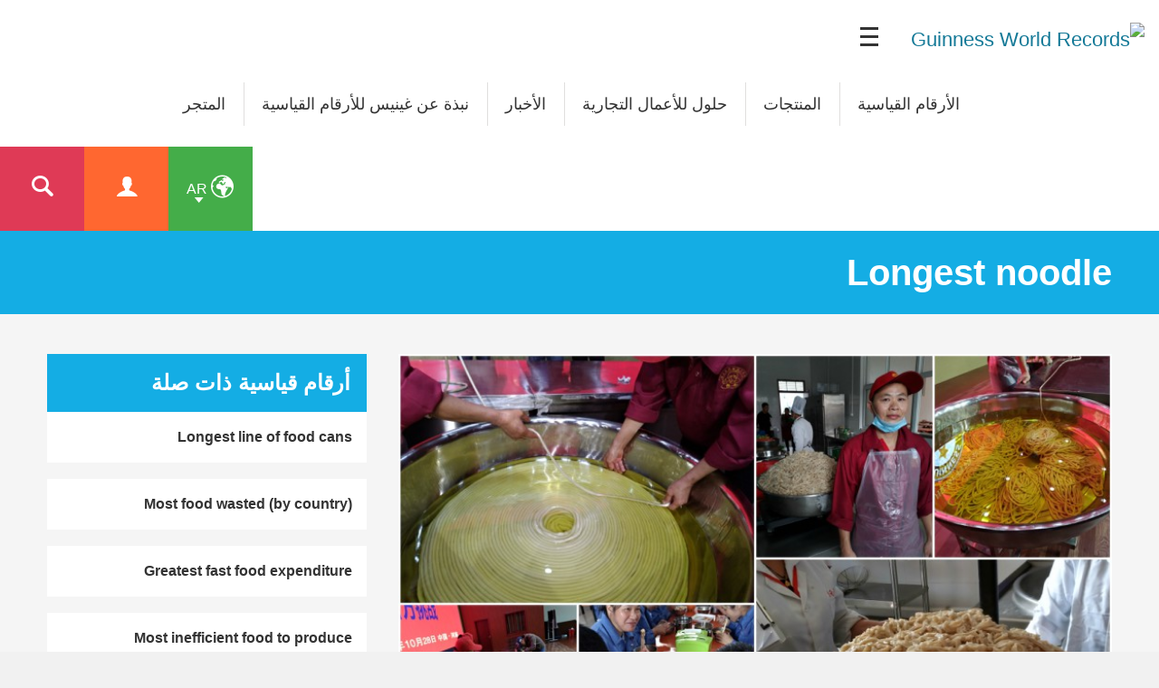

--- FILE ---
content_type: text/html; charset=UTF-8
request_url: https://www.guinnessworldrecords.ae/world-records/longest-noodle
body_size: 7578
content:
<!doctype html>
<html class="ar html-rtl
" lang="ar-AE
" dir="rtl
">
	<head>
		<meta charset="utf-8"/>
		<meta name="viewport" content="width=device-width, initial-scale=1.0"/>		
		<!-- Site verifications -->
		<meta name="google-site-verification" content="irk8FeuX7Hz2VF1569MgnT2dXB6ybt1q1QfotE7fy1s"/>
		<meta name="msvalidate.01" content="7ABA65E49503A108DB7C73CE70981E65"/>
		<meta name="baidu-site-verification" content="EwxLBnxvsv"/>
		<meta name="baidu-site-verification" content="YXrbQK1b11"/>
		<meta property="fb:moderator" content="653485901"/>
		<meta property="fb:app_id" content="236154369733027"/>
		<meta property="fb:pages" content="6732359031"/>
    <meta name="twitter:card" content="summary_large_image"/>
		<meta name="twitter:site" content="@gwr"/>
		
		<!-- Icons -->
		<link rel="shortcut icon" href="/images/favicon.ico?v=3"/>
		<link rel="apple-touch-icon" href="/images/apple-touch-icon-precomposed.png?v=3"/>
		
		<link rel="stylesheet" href="/css/main.min.css" media="all"/>
    
   <title>Longest noodle | غينيس للأرقام القياسية</title>

<meta property="og:title" content="Longest noodle"/>

<meta property="og:url" content="https://www.guinnessworldrecords.ae/world-records/longest-noodle.html"/>

<meta property="og:site_name" content="غينيس للأرقام القياسية"/>

<meta property="og:image" content="images/longest-noodle-header.jpg"/>


<meta name="title" content="Longest noodle"/>
<meta name="description" content="This record is for the longest edible noodle cooked, in terms of physical length. This record may be attempted by an individual or a team of unlimited size. This record is measured in metres and centimetres, with the equivalent imperial measurement also given in feet and inches."/>
<meta name="keywords" content="Food Feats"/>
<meta name="robots" content=""/>

  
		
	</head>
	
	
	<body class="ar html-rtl
" dir="rtl
">
    
     <div id="header-mpu"></div><header class="header " id="header"><div class="logo">  <a href="/">    <img src="/images/og_image.jpg" alt="Guinness World Records"/>  </a>  <div class="icon mobileicon mobileicon_desktop">    <div id="hamburger-menu-desktop">      <span class="line"></span>      <span class="line"></span>      <span class="line"></span>    </div>    <div id="hamburger-menu-text">      قائمة    </div>  </div></div>  <div class="menu">    <nav class="">    <ul class="main-nav" id="main-nav">      <li class="blue">  <div>    <a href="/records/index.html" class="mob-menu-link uppercase" aria-label="الأرقام القياسية" target="_self">      الأرقام القياسية    </a>  </div></li><li class="blue">  <div>    <a href="/products/books/index.html" class="mob-menu-link uppercase" aria-label="المنتجات" target="_self">      المنتجات    </a>  </div></li><li class="blue">  <div>    <a href="/business-marketing-solutions/index.html" class="mob-menu-link uppercase" aria-label="حلول للأعمال التجارية" target="_self">      حلول للأعمال التجارية    </a>  </div></li><li class="blue">  <div>    <a href="/news/index.html" class="mob-menu-link uppercase" aria-label="الأخبار" target="_self">      الأخبار    </a>  </div></li><li class="blue">  <div>    <a href="/about-us/index.html" class="mob-menu-link uppercase" aria-label="نبذة عن غينيس للأرقام القياسية" target="_self">      نبذة عن غينيس للأرقام القياسية    </a>  </div></li><li class="blue">  <div>    <a href="https://www.gwrstore.com" class="mob-menu-link uppercase" aria-label="المتجر" target="_self">      المتجر    </a>  </div></li>    </ul>  </nav>  <div class="nav-links">               <img src="https://www.guinnessworldrecords.com/images/css/gwr_kids_link.jpg" alt=""/>          <a href="#" id="globe" class="green-background" title="اختر اللغة">      <span class="two-letter-iso-code">en</span>      <i class="icon icon-earth2"></i>      <i class="icon icon-arrow-down"></i>    </a>    <a href="/account/" class="useraccount2 orange-background" title="تسجيل الدخول أو التسجيل">      <i class="icon icon-user"></i>    </a>    <a href="/search?term=%2A" id="search" class="red-background" title="بحث">      <i class="icon icon-search"></i>    </a>    <a href="#" id="otherlinks" class="otherlinks" title="معرفة المزيد">      <i class="icon icon-plus"></i>    </a>    <div class="icon mobileicon">      <div id="hamburger-menu">        <span class="line"></span>        <span class="line"></span>        <span class="line"></span>      </div>    </div>  </div><div id="countries" class="green-background">  <ul class="no-margin">    <li>      <a href="https://www.guinnessworldrecords.com">        <span class="names">English</span>      </a>    </li><li>      <a href="https://www.guinnessworldrecords.de">        <span class="names">Deutsch</span>      </a>    </li><li>      <a href="https://www.guinnessworldrecords.ae">        <span class="names">عربي</span>      </a>    </li><li>      <a href="https://www.guinnessworldrecords.com.br">        <span class="names">Português</span>      </a>    </li><li>      <a href="https://www.guinnessworldrecords.es">        <span class="names">Español</span>      </a>    </li><li>      <a href="https://www.guinnessworldrecords.jp">        <span class="names">日本語</span>      </a>    </li><li>      <a href="https://www.guinnessworldrecords.cn">        <span class="names">中文</span>      </a>    </li><li>      <a href="https://www.guinnessworldrecords.id">        <span class="names">Bahasa Indonesia</span>      </a>    </li><li>      <a href="https://www.guinnessworldrecords.pl">        <span class="names">Polski</span>      </a>    </li>  </ul></div><div id="useractions" class="orange-background">  <ul class="no-margin">    <li>      <a href="/account/dashboard">        <i class="icon icon-cogs"></i>        حسابي       </a>    </li>    <li>      <a href="/account/logout">        <i class="icon icon-exit"></i>        تسجيل خروج      </a>    </li>  </ul></div><div class="main_nav_wrapper">  <div class="logo_search">    <div class="logo_main">      <div class="logo">        <a href="/">          <img src="https://www.guinnessworldrecords.com/images/logo.png" alt="Guinness World Records"/>        </a>      </div>    </div>    <div class="nav_search">      <input class="search_input" type="text" id="userInput" placeholder="ابحث "/>      <input class="btn search_input_cta" type="submit" onclick="searchFrom404()" value="ابحث"/>    </div>    <div class="main_nav_close">      <span class="icon-close"></span>    </div>  </div>  <div class="container">    <nav class="main_nav_items">      <div class="main_nav_column">          <div class="container">            <h3><a href="/records/index.html" aria-label="الأرقام القياسية" target="_self">الأرقام القياسية</a><span></span></h3>            <a href="/records/apply-to-set-or-break-a-record/index.html" aria-label="الخدمة الذاتية أو الخدمة الموجهة؟" target="_self">الخدمة الذاتية أو الخدمة الموجهة؟</a><a href="/records/the-application-process/standard-applications.html" aria-label="طلبات الخدمة الذاتية" target="_self">طلبات الخدمة الذاتية</a><a href="/records/the-application-process/consultancy.html" aria-label="الإستشارات" target="_self">الإستشارات</a><a href="/records/the-application-process/invite-an-adjudicator.html" aria-label="دعوة محكم" target="_self">دعوة محكم</a><a href="/records/how-to-set-or-break-a-world-record/index.html" aria-label="كيفية تسجيل وكسر رقم غينيس القياسي" target="_self">كيفية تسجيل وكسر رقم غينيس القياسي</a><a href="/records/what-makes-a-guinness-world-records-record-title/index.html" aria-label="مالذي يحدد رقم غينيس القياسي؟" target="_self">مالذي يحدد رقم غينيس القياسي؟</a><a href="/records/the-application-process/index.html" aria-label="عملية تقديم الطلب" target="_self">عملية تقديم الطلب</a><a href="/records/how-to-collect-and-submit-evidence/index.html" aria-label="كيفية جمع الأدلة وتقديمها" target="_self">كيفية جمع الأدلة وتقديمها</a><a href="/records/record-policies/index.html" aria-label="سياسات ادارة الارقام القياسية" target="_self">سياسات ادارة الارقام القياسية</a><a href="/records/understanding-guidelines/index.html" aria-label="فهم المبادئ التوجيهية" target="_self">فهم المبادئ التوجيهية</a><a href="/records/hall-of-fame/index.html" aria-label="صالة الشهرة" target="_self">صالة الشهرة</a><a href="/records/showcase/index.html" aria-label="عرض أرقامنا القياسية" target="_self">عرض أرقامنا القياسية</a><a href="/records/frequently-asked-questions/index.html" aria-label="الأسئلة المتكررة طرحها" target="_self">الأسئلة المتكررة طرحها</a>          </div>        </div><div class="main_nav_column">          <div class="container">            <h3><a href="/products/books/index.html" aria-label="المنتجات" target="_self">المنتجات</a><span></span></h3>            <a href="/products/books/meet-the-people/index.html" aria-label="تعرفوا على الفريق" target="_self">تعرفوا على الفريق</a><a href="/products/books/history-of-the-book/index.html" aria-label="تاريخ الكتاب" target="_self">تاريخ الكتاب</a><a href="/products/books/book-production/index.html" aria-label="إنتاج الكتاب" target="_self">إنتاج الكتاب</a><a href="https://www.gwrstore.com" aria-label="المتجر" target="_self">المتجر</a>          </div>        </div><div class="main_nav_column">          <div class="container">            <h3><a href="/business-marketing-solutions/index.html" aria-label="حلول للأعمال التجارية" target="_self">حلول للأعمال التجارية</a><span></span></h3>            <a href="https://business.guinnessworldrecords.com/ae/contact-us?source=Website-AE-B2B-Form-Nav" aria-label="إتصل بمتخصص للأرقام القياسية" target="_self">إتصل بمتخصص للأرقام القياسية</a><a href="/business-marketing-solutions/creative-campaigns/index.html" aria-label="حلول الحملات الإبداعية" target="_self">حلول الحملات الإبداعية</a><a href="/business-marketing-solutions/record-event-formats/online-records.html" aria-label="أرقام قياسية يمكن تحقيقها عبر الإنترنت" target="_self">أرقام قياسية يمكن تحقيقها عبر الإنترنت</a><a href="/business-marketing-solutions/employee-engagement-strategies/index.html" aria-label="استراتيجيات تفاعل الموظفين" target="_self">استراتيجيات تفاعل الموظفين</a><a href="/business-marketing-solutions/entertainment-programmes/index.html" aria-label="منصات التحدي الرسمية" target="_self">منصات التحدي الرسمية</a><a href="/business-marketing-solutions/tv/index.html" aria-label="برامج غينيس للأرقام القياسية التلفزيونية" target="_self">برامج غينيس للأرقام القياسية التلفزيونية</a><a href="/business-marketing-solutions/record-breaking-services/index.html" aria-label="الخدمات والمنتجات" target="_self">الخدمات والمنتجات</a><a href="/business-marketing-solutions/record-event-formats/index.html" aria-label="أشكال وفئات الأرقام القياسية" target="_self">أشكال وفئات الأرقام القياسية</a><a href="/business-marketing-solutions/faqs/index.html" aria-label="الأسئلة الأكثر شيوعاً لعملاء خدمات الاستشارات" target="_self">الأسئلة الأكثر شيوعاً لعملاء خدمات الاستشارات</a><a href="/business-marketing-solutions/student-engagement-strategies/index.html" aria-label="فعاليات وأنشطة للطلاب" target="_self">فعاليات وأنشطة للطلاب</a><a href="/business-marketing-solutions/brand-case-studies/index.html" aria-label="دراسات حالة تسويقية للعلامات التجارية" target="_self">دراسات حالة تسويقية للعلامات التجارية</a>          </div>        </div><div class="main_nav_column">          <div class="container">            <h3><a href="/news/index.html" aria-label="الأخبار" target="_self">الأخبار</a><span></span></h3>            <a href="/news/latest-news.html" aria-label="أخر أخبار غينيس للأرقام القياسية" target="_self">أخر أخبار غينيس للأرقام القياسية</a><a href="/news/commercial.html" aria-label="الأخبار التجارية" target="_self">الأخبار التجارية</a><a href="/news/press/index.html" aria-label="مقر الصحافة" target="_self">مقر الصحافة</a><a href="/news/social.html" aria-label="مواقع التواصل الإجتماعي" target="_self">مواقع التواصل الإجتماعي</a><a href="#" aria-label="" target="_self"></a>          </div>        </div><div class="main_nav_column">          <div class="container">            <h3><a href="/about-us/index.html" aria-label="نبذة عن غينيس للأرقام القياسية" target="_self">نبذة عن غينيس للأرقام القياسية</a><span></span></h3>            <a href="/about-us/our-story/index.html" aria-label="قصتنا – غينيس للأرقام القياسية" target="_self">قصتنا – غينيس للأرقام القياسية</a><a href="/about-us/life-at-gwr/index.html" aria-label="الحياة في غينيس للأرقام القياسية" target="_self">الحياة في غينيس للأرقام القياسية</a><a href="/about-us/our-purpose-vision-mission-and-values/index.html" aria-label="هدفنا ورؤيتنا ومهمتنا وقيمنا" target="_self">هدفنا ورؤيتنا ومهمتنا وقيمنا</a><a href="/about-us/our-commitments/index.html" aria-label="التزاماتنا" target="_self">التزاماتنا</a>          </div>        </div><div class="main_nav_column">          <div class="container">            <h3><a href="/using-this-website/index.html" aria-label="الشروط والأحكام" target="_self">الشروط والأحكام</a><span></span></h3>            <a href="/using-this-website/cookie-policy.html" aria-label="سياسة ملفات تعريف الارتباط" target="_self">سياسة ملفات تعريف الارتباط</a><a href="/using-this-website/privacy-policy.html" aria-label="سياسة الخصوصية" target="_self">سياسة الخصوصية</a><a href="/using-this-website/sensitive-personal-data-policy.html" aria-label="سياسة البيانات الشخصية الحساسة" target="_self">سياسة البيانات الشخصية الحساسة</a><a href="#" aria-label="" target="_self"></a>          </div>        </div><div class="main_nav_column">          <div class="container">            <h3><a href="/contact/index.html" aria-label="تواصل معنا" target="_self">تواصل معنا</a><span></span></h3>            <a href="/contact/business-solutions-enquiry.html" aria-label="إستفسارات حلول الأعمال التجارية" target="_self">إستفسارات حلول الأعمال التجارية</a><a href="/contact/record-enquiry.html" aria-label="إستفسارات الأرقام القياسية" target="_self">إستفسارات الأرقام القياسية</a><a href="/contact/press-enquiry.html" aria-label="إستفسارات الصحافة" target="_self">إستفسارات الصحافة</a><a href="/contact/general-enquiry.html" aria-label="إستفسارات عامة" target="_self">إستفسارات عامة</a>          </div>        </div><!--      <div class="main_nav_image_nav">        <div class="main_nav_image_nav_column">            <div class="container">              <a href="">                <h3></h3>                              </a>            </div>          </div>      </div>-->      <div class="main_nav_social">        <div class="container">          <aside class="page-controls-share">
  <ul class="menu-social menu-share">
    
        <li id="fb_link">
      <a href="http://www.facebook.com/GuinnessWorldRecords" rel="nofollow" target="_blank" class="social-facebook">
        <i class="icon icon-facebook" title="Facebook"></i>
        <strong>Facebook</strong>
      </a>
    </li>
        
        <li id="tw_link">
      <a href="https://twitter.com/GWR" rel="nofollow" target="_blank" class="social-twitter">
        <i class="icon icon-x" title="Twitter"></i>
        <strong>Twitter</strong>
      </a>      
    </li>
        
        
        
        <li id="yt_link">
      <a href="http://www.youtube.com/user/GuinnessWorldRecords" rel="nofollow" target="_blank" class="social-youtube">
        <i class="icon icon-youtube" title="YouTube"></i>
        <strong>YouTube</strong>
      </a>
    </li>
        
        
        
        
        
        
        
  </ul>
</aside>        </div>      </div>    </nav>  </div></div></header>

    
<main id="main" class="main">
	<main id="main" class="main news-article-wrap record-article-wrap">
			<article>
				
				<header class="page-title">
					<div class="container">
						<h1>Longest noodle</h1>
					</div>
				</header>
				
				<div class="news-body-wrap record-body-wrap">
					<div class="container">
						<div class="inline-block-wrap">
							<div class="news-body">
								<figure class="header-image">
									                    <img src="/images/css/gwr-ph.jpg" data-srcd="images/longest-noodle-header.jpg" data-srct="images/longest-noodle-header.jpg" data-srcm="images/longest-noodle-header.jpg" alt="Longest noodle" class="lazy"/>
                                    
								</figure>
								<div class="page-controls-share-record">
									<aside class="page-controls-share">
  <p><strong>نشر</strong></p>
  <ul class="menu-social menu-share">
    <li id="fb_link">
      <button id="sFacebook" class="social-facebook sFacebook">
        <i class="icon icon-facebook" title="Facebook"></i>
        <b>Facebook</b>
      </button>
    </li>
    
    <li id="tw_link">
      <button id="sTwitter" class="social-twitter sTwitter">
        <i class="icon icon icon-x" title="Twitter"></i>
        <b>Twitter</b>
      </button>      
    </li>
    
    <li id="em_link">
      <button id="sEmail" class="social-email sEmail">
        <i class="icon icon-email" title="Email"></i>
        <b>Email</b>
      </button>
    </li>
    
    <li id="wa_link">
      <button id="sWhatsapp" class="social-whatsapp sWhatsapp">
        <i class="icon icon-whatsapp" title="WhatsApp"></i>
        <b>Whatsapp</b>
      </button>
    </li>
    
    <li id="pn_link">
      <button id="sPinterest" class="social-pinterest sPinterest">
        <i class="icon icon-pinterest" title="Pinterest"></i>
        <b>Pinterest</b>
      </button>
    </li>
    
    
    <li id="li_link">
      <button id="sLinkedin" class="social-linkedin sLinkedin">
        <i class="icon icon-linkedin" title="LinkedIn"></i>
        <b>LinkedIn</b>
      </button>      
    </li>
    
    
    <li id="red_link">
      <button id="sReddit" class="social-reddit-alien sReddit">
        <i class="icon icon-reddit-alien" title="Reddit"></i>
        <b>Reddit</b>
      </button>
    </li>
    
    <li id="snap_link">
      <button id="sSnapchat" class="social-snapchat-ghost sSnapchat">
        <i class="icon icon-snapchat-ghost" title="Snapchat"></i>
        <b>Snapchat</b>
      </button>
    </li>
    
    <li id="weibo_link">
      <button id="sWeibo" class="social-weibo sWeibo">
        <i class="icon icon-weibo" title="Weibo"></i>
        <b>Weibo</b>
      </button>
    </li>
    
    <li id="tencent_link">
      <button id="sTencent" class="social-tencent sTencent">
        <i class="icon icon-tencent" title="Tencent"></i>
        <b>Tencent</b>
      </button>
    </li>
    
  </ul>
  
  <a href="https://business.guinnessworldrecords.com/ae/contact-us?source=Website-AE-B2B%20Form" class="btn orange apply-now case-study-acc-manager">
    اتصل بمدير الحساب  </a>
</aside>
<script>
	//Get the setting from show social button from the form
	var fb_status = "y";
	var tw_status = "y";
	var li_status = "y";
	var pn_status = "y";
	var em_status = "y";
	var wa_status = "y";
	var red_status = "";
  
  var snap_status = "";
	var weibo_status = "";
	var tencent_status = "";
  
	//Get document element (social link)
	var social_facebook = document.getElementById("fb_link");
	var social_twitter = document.getElementById("tw_link");
	var social_linkedin = document.getElementById("li_link");
	var social_pintrest = document.getElementById("pn_link");
	var social_email = document.getElementById("em_link");
	var social_whatsapp = document.getElementById("wa_link");
	var social_reddit = document.getElementById("red_link");
  
  var social_snapchat = document.getElementById("snap_link");
	var social_weibo = document.getElementById("weibo_link");
	var social_tencent = document.getElementById("tencent_link");
		//Check status of social sharing icons
		if (fb_status == "y"){ //Facebook
		social_facebook.style.display = "inline-block";
		} else{
		social_facebook.remove();
		}
		if (tw_status == "y"){ //Twitter
		social_twitter.style.display = "inline-block"; 
		} else{
		social_twitter.remove(); 
		}
		if (li_status == "y"){ //LinkedIn
		social_linkedin.style.display = "inline-block"; 
		} else{
		social_linkedin.remove(); 
		}
		if (li_status == "y"){ //Pintrest
		social_pintrest.style.display = "inline-block"; 
		} else{
		social_pintrest.remove(); 
		}
  	if (em_status == "y"){ //Email
		social_email.style.display = "inline-block"; 
		} else{
		social_email.remove(); 
		}
		if (wa_status == "y"){ //Whatsapp
		social_whatsapp.style.display = "inline-block"; 
		} else{
		social_whatsapp.remove(); 
		}
		if (red_status == "y"){ //reddit
		social_reddit.style.display = "inline-block"; 
		} else{
		social_reddit.remove(); 
		}
  	if (snap_status == "y"){ //snapchat
		social_snapchat.style.display = "inline-block"; 
		} else{
		social_snapchat.remove(); 
		}
  
  	if (weibo_status == "y"){ //weibo
		social_weibo.style.display = "inline-block"; 
		} else{
		social_weibo.remove(); 
		}
  	if (tencent_status == "y"){ //tencent
		social_tencent.style.display = "inline-block"; 
		} else{
		social_tencent.remove(); 
		}
</script>                  
                                    	<a href="/account/application/begin/15-30441" class="btn orange apply-now">
                      قدم طلبك الآن                    </a>
                                  </div>
                
								<div class="news-body-copy">
                                    
                                          
									<div class="record-details-wrap">
										<section class="record-details">
												<dl>
                          
                                                    <div class="equal-one">
														<dt>من</dt>
														<dd>Xiangnian Food Co., Ltd</dd>
													</div>
                          													
													                          <div class="equal-one">
														<dt>ماذا</dt>
														<dd>
															3,084.32 metre(s)														</dd>
													</div>
                          													
                                                    <div class="equal-one">
														<dt>أين</dt>
														<dd>
															China (Nanyang)														</dd>
													</div>
                                                    
                                                    <div class="equal-one">
														<dt>متى</dt>
														<dd>
															28 October 2017														</dd>
													</div>
                          													
												</dl>
										</section>
									</div>
									
									<div class="body-copy">
                    
                                        
                                          <div id="record-text-content" dir="ltr">
                        <p>The longest noodle measures 3,084 m (10,119 ft 1.92 in) and was achieved by Xiangnian Food Co., Ltd. in Nanyang, Henan, China, on 28 October 2017.</p>
<p>The noodle weighed 66.1 kg and ingredients used were 40 kg of bread flour, 26.8 litres of water and 0.6 kg of salt. It took 17 hours to roll out the noodle and three hours to measure it. Over 400 company staff and invited guests ate the noodle on the morning of 28 October 2017, which is the Double Ninth Festival in  China, being the ninth day of the ninth lunar month in 2017. </p><p>Xiangnian wanted to celebrate the festival by offering a banquet, which included the noodle which was cooked in a garlic, egg and tomato sauce, to elderly guests. Noodles are a symbol of long life in Chinese tradition, and the longest noodle record attempt was one means for the company to wish the elderly a long and healthy life. </p><p>Xiangnian is the biggest producer of dried noodles in Henan and the third biggest in China. It does not make instant noodles. The company is twenty years old and makes over three hundred kinds of noodles. </p><p>The noodle made for this record attempt was of the ramen variety. </p>                      </div>
                    										
                    <div id="web-usage-content" dir="ltr">
                                          </div>
                    
                    									</div>
									
									<aside class="note note-record">
                    الأرقام القياسية تتغير يومياً، ولا نقوم بنشرها على الموقع مباشرةً. للحصول على أحدث المعلومات عن الأرقام القياسية و لتعليقاتك نرجو التواصل معنا عبر مواقع التواصل الاجتماعي  التعليقات الموجودة متعلقة بأصحاب الأرقام القياسية السابقة										
									</aside>
									
								</div>
                
								<div class="comments comments-facebook"> 
                <!--<div class="comments">-->
                  <div class="fb-comments" data-href="https://www.guinnessworldrecords.ae/world-records/longest-noodle.html" data-width="100%" data-numposts="10" data-colorscheme="light"></div>
                </div>
							</div>
							<aside class="news-sidebar">
                                <div id="r-rti-r" class="hidden hide">
                  15-30441                                  </div>
                <div id="r-article-r" class="hidden hide">
                                  </div>
                <section id="linkedArticles" class="article-list article-list-related hide">
                  <header class="article-list-header">
                    <h3>مقالات ذات صلة</h3>
                  </header>
                </section>
                <section id="linkedRecords" class="article-list article-list-related hide">
                  <header class="article-list-header">
                    <h3>أرقام قياسية ذات صلة</h3>
                  </header>
                </section>
                                <div id="aside-mpu"></div>
              </aside>
						</div>
					</div>
				</div>
				
				
				<!-- structured Data -->
				<script type="application/ld+json">
					{
						"@context" : "http://schema.org",
						"@type" : "ClaimReview",
						"author" : 
						{
						  "@type" : "Organization",
						  "name" : "Guinness World Records",
						  "url" : "https://www.guinnessworldrecords.com/"
						},
						"claimReviewed" : "Longest noodle",
						"datePublished" : "09 Nov 2017",
						"itemReviewed" : 
						{
						  "@type" : "Claim",
						  "appearance" : 
						  [
							{
							  "@type" : "CreativeWork",
							  "url" : "https://www.guinnessworldrecords.ae/world-records/longest-noodle.html"
							}
						  ],
						  "author" : 
						  {
							"@type" : "Person",
							"name" : ""
						  },
						  "datePublished" : "09 Nov 2017"
						},
						"reviewRating" : 
						{
						  "@type" : "Rating",
						  "alternateName" : "True"
						},
						"url" : "https://www.guinnessworldrecords.ae/world-records/longest-noodle.html"
					  }
				</script>
			</article>
</main><div id="fb-root"></div>
<script async defer crossorigin="anonymous" src="https://connect.facebook.net/en_GB/sdk.js#xfbml=1&version=v17.0&appId=1915080542048084&autoLogAppEvents=1" nonce="ranNHuWA"></script></main>
    
     <footer class="footer" id="footer">  <div class="footer-strapline">    <div class="container">      <p>        <img src="https://www.guinnessworldrecords.com/images/footer-strapline.png" width="746" height="47" alt="غينيس للأرقام القياسية - القائمة السفلية "/>      </p>    </div>  </div>  <div class="container">    <section class="footer-section">        <h5>الارقام القياسية بالصوت والصورة - غينيس للأرقام القياسية</h5>        <ul class="menu-footer">          <li>
              <a href="/records/apply-to-set-or-break-a-record/index.html" aria-label="تقديم طلب لتسجيل او كسر رقم قياسي" target="_self">تقديم طلب لتسجيل او كسر رقم قياسي</a>
            </li><li>
              <a href="/records/the-application-process/priority-application-priority-review.html" aria-label="طلب الأولوية ومراجعته" target="_self">طلب الأولوية ومراجعته</a>
            </li><li>
              <a href="/records/the-application-process/invite-an-adjudicator.html" aria-label="دعوة محكم" target="_self">دعوة محكم</a>
            </li><li>
              <a href="/records/the-application-process/consultancy.html" aria-label="الاستشارات" target="_self">الاستشارات</a>
            </li><li>
              <a href="/records/the-application-process/index.html" aria-label="عملية الطلب" target="_self">عملية الطلب</a>
            </li><li>
              <a href="/records/the-application-process/how-long-does-it-take.html" aria-label="كم من الوقت تستغرق عملية تقديم الطلب؟" target="_self">كم من الوقت تستغرق عملية تقديم الطلب؟</a>
            </li><li>
              <a href="/records/how-to-set-or-break-a-world-record/index.html" aria-label="حقق حلمك اليوم وقم بتحطيم رقم قياسي - غينيس للأرقام القياسية" target="_self">حقق حلمك اليوم وقم بتحطيم رقم قياسي - غينيس للأرقام القياسية</a>
            </li><li>
              <a href="/records/understanding-guidelines/index.html" aria-label="فهم المبادئ التوجيهية" target="_self">فهم المبادئ التوجيهية</a>
            </li><li>
              <a href="/records/how-to-collect-and-submit-evidence/index.html" aria-label="كيفية جمع الأدلة وتقديمها" target="_self">كيفية جمع الأدلة وتقديمها</a>
            </li><li>
              <a href="/records/what-makes-a-guinness-world-records-record-title/index.html" aria-label="مالذي يحدد رقم غينيس القياسي؟" target="_self">مالذي يحدد رقم غينيس القياسي؟</a>
            </li><li>
              <a href="/records/record-policies/index.html" aria-label="سياسات ادارة الارقام القياسية" target="_self">سياسات ادارة الارقام القياسية</a>
            </li><li>
              <a href="/records/frequently-asked-questions/index.html" aria-label="الأسئلة المتكررة طرحها" target="_self">الأسئلة المتكررة طرحها</a>
            </li>        </ul>      </section><section class="footer-section">        <h5>حلول للأعمال التجارية</h5>        <ul class="menu-footer">          <li>
              <a href="/business-marketing-solutions/index.html" aria-label="حلول للشركات وتسويق العلامات التجارية" target="_self">حلول للشركات وتسويق العلامات التجارية</a>
            </li><li>
              <a href="/business-marketing-solutions/creative-campaigns/index.html" aria-label="أفكار تسويقية ابداعية من خلال حملات تسويقية ناجحة - غينيس للأرقام القياسية" target="_self">أفكار تسويقية ابداعية من خلال حملات تسويقية ناجحة - غينيس للأرقام القياسية</a>
            </li><li>
              <a href="/business-marketing-solutions/creative-campaigns/product-launches/index.html" aria-label="استراتيجيات طرح منتج جديد للأسواق" target="_self">استراتيجيات طرح منتج جديد للأسواق</a>
            </li><li>
              <a href="/business-marketing-solutions/creative-campaigns/csr-corporate-charity-fundraising.html" aria-label="تسويق المسؤولية الاجتماعية للشركات و جمع التبرعات" target="_self">تسويق المسؤولية الاجتماعية للشركات و جمع التبرعات</a>
            </li><li>
              <a href="/business-marketing-solutions/creative-campaigns/anniversaries-and-celebrations.html" aria-label="الاحتفالات والذكرى السنوية للشركات" target="_self">الاحتفالات والذكرى السنوية للشركات</a>
            </li><li>
              <a href="/business-marketing-solutions/creative-campaigns/tourism-and-community-engagement.html" aria-label="استراتيجيات ترويج السياحة والمشاركات المجتمعية" target="_self">استراتيجيات ترويج السياحة والمشاركات المجتمعية</a>
            </li><li>
              <a href="/business-marketing-solutions/employee-engagement-strategies/index.html" aria-label="استراتيجيات تفاعل الموظفين" target="_self">استراتيجيات تفاعل الموظفين</a>
            </li><li>
              <a href="/business-marketing-solutions/entertainment-programmes/index.html" aria-label="مهرجانات كسر الأرقام القياسية" target="_self">مهرجانات كسر الأرقام القياسية</a>
            </li><li>
              <a href="/business-marketing-solutions/brand-case-studies/index.html" aria-label="دراسات حالة تسويق العلامة التجارية" target="_self">دراسات حالة تسويق العلامة التجارية</a>
            </li>        </ul>      </section><section class="footer-section">        <h5>المنتجات</h5>        <ul class="menu-footer">          <li>
              <a href="/products/books/index.html" aria-label="الكتب" target="_self">الكتب</a>
            </li><li>
              <a href="/products/books/meet-the-people/index.html" aria-label="تعرفوا على الفريق" target="_self">تعرفوا على الفريق</a>
            </li><li>
              <a href="/products/books/history-of-the-book/index.html" aria-label="تاريخ الكتاب" target="_self">تاريخ الكتاب</a>
            </li><li>
              <a href="/products/books/book-production/index.html" aria-label="إنتاج الكتاب" target="_self">إنتاج الكتاب</a>
            </li><li>
              <a href="https://www.gwrstore.com/" aria-label="المتجر" target="_self">المتجر</a>
            </li>        </ul>      </section><section class="footer-section">        <h5>الأخبار</h5>        <ul class="menu-footer">          <li>
              <a href="/news/latest-news.html" aria-label="أخبار منوعة من حول العالم - غينيس للأرقام القياسية" target="_self">أخبار منوعة من حول العالم - غينيس للأرقام القياسية</a>
            </li><li>
              <a href="/news/commercial.html" aria-label="الأخبار التجارية" target="_self">الأخبار التجارية</a>
            </li><li>
              <a href="/news/press/index.html" aria-label="مقر الصحافة" target="_self">مقر الصحافة</a>
            </li><li>
              <a href="/news/social.html" aria-label="مواقع التواصل الاجتماعية لغينيس للأرقام القياسية" target="_self">مواقع التواصل الاجتماعية لغينيس للأرقام القياسية</a>
            </li>        </ul>      </section><section class="footer-section">        <h5>عن غينيس للأرقام القياسية</h5>        <ul class="menu-footer">          <li>
              <a href="/about-us/our-story/index.html" aria-label="قصتنا – غينيس للأرقام القياسية" target="_self">قصتنا – غينيس للأرقام القياسية</a>
            </li><li>
              <a href="/about-us/life-at-gwr/index.html" aria-label="الحياة في غينيس للأرقام القياسية" target="_self">الحياة في غينيس للأرقام القياسية</a>
            </li><li>
              <a href="/about-us/our-purpose-vision-mission-and-values/index.html" aria-label="غايتنا ورؤيتنا ورسالتنا وقيمنا" target="_self">غايتنا ورؤيتنا ورسالتنا وقيمنا</a>
            </li><li>
              <a href="/about-us/our-commitments/sustainability-and-the-environment.html" aria-label="الاستدامة والبيئة" target="_self">الاستدامة والبيئة</a>
            </li><li>
              <a href="/about-us/our-commitments/diversity-and-inclusion.html" aria-label="التنوع والشمولية" target="_self">التنوع والشمولية</a>
            </li><li>
              <a href="/using-this-website/privacy-policy.html" aria-label="سياسة الخصوصية" target="_self">سياسة الخصوصية</a>
            </li><li>
              <a href="/using-this-website/terms-and-conditions/index.html" aria-label="الشروط والأحكام" target="_self">الشروط والأحكام</a>
            </li><li>
              <a href="/using-this-website/cookie-policy.html" aria-label="سياسة ملفات تعريف الارتباط" target="_self">سياسة ملفات تعريف الارتباط</a>
            </li><li>
              <a href="/contact/index.html" aria-label="تواصل مع مكتب غينيس للأرقام القياسية في دبي" target="_self">تواصل مع مكتب غينيس للأرقام القياسية في دبي</a>
            </li>        </ul>      </section>  </div><section class="footer-section-social footer-section-social-v2">        <aside class="page-controls-share">
  <ul class="menu-social menu-share">
    
        <li id="fb_link">
      <a href="http://www.facebook.com/GuinnessWorldRecords" rel="nofollow" target="_blank" class="social-facebook">
        <i class="icon icon-facebook" title="Facebook"></i>
        <strong>Facebook</strong>
      </a>
    </li>
        
        <li id="tw_link">
      <a href="https://twitter.com/GWR" rel="nofollow" target="_blank" class="social-twitter">
        <i class="icon icon-x" title="Twitter"></i>
        <strong>Twitter</strong>
      </a>      
    </li>
        
        
        
        <li id="yt_link">
      <a href="http://www.youtube.com/user/GuinnessWorldRecords" rel="nofollow" target="_blank" class="social-youtube">
        <i class="icon icon-youtube" title="YouTube"></i>
        <strong>YouTube</strong>
      </a>
    </li>
        
        
        
        
        
        
        
  </ul>
</aside>      </section>  <div class="footer-languages">    <ul>      <li class="footer-lang-list">        <a href="//www.guinnessworldrecords.com">          <span class="names">English</span>        </a>      </li>      <li class="footer-lang-list">        <a href="//www.guinnessworldrecords.de">          <span class="names">Deutsch</span>        </a>      </li>      <li class="footer-lang-list">        <a href="//www.guinnessworldrecords.ae">          <span class="names">عربي</span>        </a>      </li>      <li class="footer-lang-list">        <a href="//www.guinnessworldrecords.com.br">          <span class="names">Português</span>        </a>      </li>      <li class="footer-lang-list">        <a href="//www.guinnessworldrecords.es">          <span class="names">Español</span>        </a>      </li>      <li class="footer-lang-list">        <a href="//www.guinnessworldrecords.jp">          <span class="names">日本語</span>        </a>      </li>      <li class="footer-lang-list">        <a href="//www.guinnessworldrecords.cn">          <span class="names">中文</span>        </a>      </li>    </ul>  </div>  <div class="footer-info">    <div class="container">      <small class="footer-copyright">© Guinness World Records Limited [date-year]. كل الحقوق محفوظة.</small>      <p class="footer-address">مسجلة في إنجلترا، رقم: 541295</p>      <p class="footer-address">المكتب المسجل: مبنى Ground Floor, The Rookery, 2 Dyott Street, London, WC1A 1DE, United Kingdom</p>    </div>  </div></footer>

    
		<script src="/js/jquery.js"></script>
		<script src="/js/scripts.min.js"></script>
        <script type="text/javascript">
    (function (i, s, o, g, r, a, m) {
        i['GoogleAnalyticsObject'] = r; i[r] = i[r] || function () {
            (i[r].q = i[r].q || []).push(arguments)
        }, i[r].l = 1 * new Date(); a = s.createElement(o),
        m = s.getElementsByTagName(o)[0]; a.async = 1; a.src = g; m.parentNode.insertBefore(a, m)
    })(window, document, 'script', '//www.google-analytics.com/analytics.js', 'ga');
    ga('create', 'UA-2253767-24', 'auto', { 'allowLinker': true });
    ga('send', 'pageview');
    ga('require', 'linker');
    ga('linker:autoLink', ['guinnessworldrecords.com', 'guinnessworldrecords.de', 'guinnessworldrecords.ae', 'guinnessworldrecords.com.br', 'guinnessworldrecords.es', 'guinnessworldrecords.jp', 'guinnessworldrecords.cn'], false, true);
</script>
    
	</body>
	
	
</html>